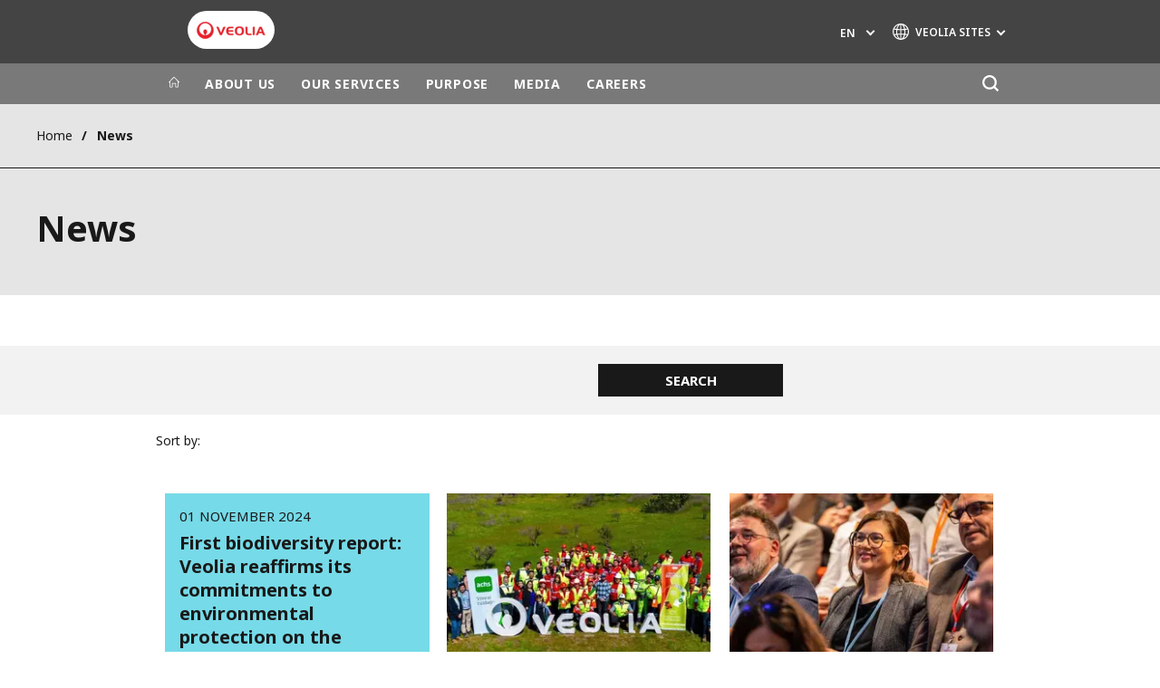

--- FILE ---
content_type: text/html; charset=UTF-8
request_url: https://www.veolia.ro/en/news
body_size: 12999
content:
<!DOCTYPE html>
<html lang="en" dir="ltr" prefix="content: http://purl.org/rss/1.0/modules/content/  dc: http://purl.org/dc/terms/  foaf: http://xmlns.com/foaf/0.1/  og: http://ogp.me/ns#  rdfs: http://www.w3.org/2000/01/rdf-schema#  schema: http://schema.org/  sioc: http://rdfs.org/sioc/ns#  sioct: http://rdfs.org/sioc/types#  skos: http://www.w3.org/2004/02/skos/core#  xsd: http://www.w3.org/2001/XMLSchema# ">
  <head>
    <meta charset="utf-8" />
<noscript><style>form.antibot * :not(.antibot-message) { display: none !important; }</style>
</noscript><link rel="canonical" href="https://www.veolia.ro/en/news" />
<link rel="shortlink" href="https://www.veolia.ro/en/node/541" />
<meta property="og:site_name" content="Veolia" />
<meta property="og:type" content="website" />
<meta property="og:url" content="https://www.veolia.ro/en/news" />
<meta property="og:title" content="News" />
<meta name="twitter:card" content="summary" />
<meta name="twitter:site" content="@Veolia" />
<meta name="twitter:title" content="News" />
<meta name="MobileOptimized" content="width" />
<meta name="HandheldFriendly" content="true" />
<meta name="viewport" content="width=device-width, initial-scale=1.0" />
<script type="text/javascript">(function(){(function(e,i,o){var n=document.createElement("link");n.rel="preconnect";n.as="script";var t=document.createElement("link");t.rel="dns-prefetch";t.as="script";var r=document.createElement("script");r.id="spcloader";r.type="text/javascript";r["async"]=true;r.charset="utf-8";window.didomiConfig=window.didomiConfig||{};window.didomiConfig.sdkPath=window.didomiConfig.sdkPath||o||"https://sdk.privacy-center.org/";const d=window.didomiConfig.sdkPath;var a=d+e+"/loader.js?target_type=notice&target="+i;if(window.didomiConfig&&window.didomiConfig.user){var c=window.didomiConfig.user;var s=c.country;var f=c.region;if(s){a=a+"&country="+s;if(f){a=a+"&region="+f}}}n.href=d;t.href=d;r.src=a;var m=document.getElementsByTagName("script")[0];m.parentNode.insertBefore(n,m);m.parentNode.insertBefore(t,m);m.parentNode.insertBefore(r,m)})("bde57b83-6753-44cf-b2df-b2b9d12c32f3","iJMjVi2H")})();</script>
<script type="text/javascript">window.didomiConfig = {cookies: { didomiTokenCookieName: 'didomi_token_4236', iabCookieName: 'euconsent-v2_4236'}};</script>

<meta http-equiv="x-dns-prefetch-control" content="on" />
<script type="application/ld+json">{
    "@context": "https://schema.org",
    "@graph": [
        {
            "datePublished": "2014-02-24T07:03:58+0000",
            "dateModified": "2024-08-19T14:40:36+0100"
        }
    ]
}</script>
<link rel="alternate" type="application/rss+xml" title="Subscribe to Press releases" href="https://www.veolia.ro/en/rss-press-releases" />
<link rel="alternate" type="application/rss+xml" title="Subscribe to Publications" href="https://www.veolia.ro/en/rss-publications" />
<link rel="alternate" type="application/rss+xml" title="Subscribe to Site updates" href="https://www.veolia.ro/en/rss-site-updates" />
<link rel="stylesheet" href="https://fonts.googleapis.com/css2?family=Noto+Sans:ital,wght@0,100..900;1,100..900&amp;display=swap" />
<link rel="icon" href="/themes/custom/veo_site/src/assets/icons/favicon.ico" type="image/vnd.microsoft.icon" />
<link rel="alternate" hreflang="ro" href="https://www.veolia.ro/ro/stiri" />
<link rel="alternate" hreflang="en" href="https://www.veolia.ro/en/news" />
<link rel="dns-prefetch" href="https://sdk.privacy-center.org" />
<link rel="dns-prefetch" href="https://www.googletagmanager.com" />
<link rel="dns-prefetch" href="https://fonts.googleapis.com" />
<link rel="dns-prefetch" href="https://fonts.gstatic.com" />
<link rel="preconnect" href="https://fonts.googleapis.com" />
<link rel="preconnect" href="https://fonts.gstatic.com" />
<link rel="alternate" hreflang="x-default" href="https://www.veolia.ro/en" />
<link rel="shortcut icon" href="/favicon.ico" type="image/vnd.microsoft.icon" />
<script>window.veo_theme_path = "/themes/custom/veo_site/build";</script>

    <title>News | Veolia</title>
    <link rel="stylesheet" media="all" href="/sites/g/files/dvc4236/files/css/css_RqGFXlPvah7vYtZkfuRTDw0uKUVn0AvhajlgIvKrqS8.css?delta=0&amp;language=en&amp;theme=veo_site&amp;include=eJxljl0OwyAMgy-EQNqFULp4JRoURIBut1-7durDXmz5y4-MV4uyPB3XXihaHNEUqjRXKkF_k4vYvpQ-RdEANprvQtEnsJDfT9X9I9sCEoy-tSG5iRRmIHuVBsdQmRc_bhcKIEY9UdyelEjtkWvyLJyTuMP8EEY2Q7Cq-6pNmXuEWTHt6-50uxWJef4AmU5cDg" />
<link rel="stylesheet" media="all" href="/sites/g/files/dvc4236/files/css/css_WjjFUbdBakPj6vTBr7mqnWdtflhJ2cfsSXMMGZS1gy0.css?delta=1&amp;language=en&amp;theme=veo_site&amp;include=eJxljl0OwyAMgy-EQNqFULp4JRoURIBut1-7durDXmz5y4-MV4uyPB3XXihaHNEUqjRXKkF_k4vYvpQ-RdEANprvQtEnsJDfT9X9I9sCEoy-tSG5iRRmIHuVBsdQmRc_bhcKIEY9UdyelEjtkWvyLJyTuMP8EEY2Q7Cq-6pNmXuEWTHt6-50uxWJef4AmU5cDg" />
<link rel="stylesheet" media="all" href="/themes/custom/veo_site/build/assets/styles/design_v2.css?t93tyz" />
<link rel="stylesheet" media="all" href="/themes/custom/veo_site/build/assets/styles/v2.css?t93tyz" />
<link rel="stylesheet" media="all" href="/sites/g/files/dvc4236/files/css/css_CIB_mQJZEqvx7MZ9a-zRJBLooGvhZEWHRu9nrzaDd8E.css?delta=4&amp;language=en&amp;theme=veo_site&amp;include=eJxljl0OwyAMgy-EQNqFULp4JRoURIBut1-7durDXmz5y4-MV4uyPB3XXihaHNEUqjRXKkF_k4vYvpQ-RdEANprvQtEnsJDfT9X9I9sCEoy-tSG5iRRmIHuVBsdQmRc_bhcKIEY9UdyelEjtkWvyLJyTuMP8EEY2Q7Cq-6pNmXuEWTHt6-50uxWJef4AmU5cDg" />

    <script type="application/json" data-drupal-selector="drupal-settings-json">{"path":{"baseUrl":"\/","pathPrefix":"en\/","currentPath":"node\/541","currentPathIsAdmin":false,"isFront":false,"currentLanguage":"en"},"pluralDelimiter":"\u0003","suppressDeprecationErrors":true,"gtag":{"tagId":"","consentMode":false,"otherIds":[],"events":[],"additionalConfigInfo":[]},"ajaxPageState":{"libraries":"[base64]","theme":"veo_site","theme_token":null},"ajaxTrustedUrl":{"\/en\/news":true,"\/en\/search":true},"gtm":{"tagId":null,"settings":{"data_layer":"dataLayer","include_environment":false},"tagIds":["GTM-P7RKNXZ"]},"veolia_platform_didomi":{"menu_title":"Manage my cookies","menu_position":"0","videoPlaceholderImg":"","videoConsentTextYouTube":"By playing this video, you load content from YouTube, a service of Google LLC. For information on how Google may use your data see the \u003Ca target=\u0022_google\u0022 href=\u0022https:\/\/privacy.google.com\/businesses\/compliance#gdpr\u0022\u003EGoogle privacy policy\u003C\/a\u003E.","videoConsentTextVimeo":"By playing this video, you load content from Vimeo. For information on how Vimeo may use your data see the \u003Ca target=\u0022_vimeo\u0022 href=\u0022https:\/\/vimeo.com\/privacy\u0022\u003EVimeo privacy policy\u003C\/a\u003E.","videoConsentTextQq":"By playing this video, you load content from Tencent Video, a service of Shenzhen Tencent Computer Systems Co. LTD. For information on how Tencent Video may use your data see the \u003Ca target=\u0027_Tencent\u0027 href=\u0027https:\/\/privacy.qq.com\/document\/priview\/3fab9c7fc1424ebda42c3ce488322c8a\u0027\u003ETencent Video privacy policy guidelines\u003C\/a\u003E.","videoConsentTextBilibili":"By playing this video, you load content from Bilibili Video, a service of Shanghai Kuanyu Digital Technology Co., Ltd and its affiliated companies. For information on how Bilibili may use your data see the \u003Ca target=\u0027_Bilibili\u0027 href=\u0027https:\/\/www.bilibili.com\/blackboard\/privacy-pc.html?spm_id_from=888.45317.b_4d446a73314c714c31774f.1\u0027\u003EBilibili privacy policy guidelines\u003C\/a\u003E.","consentButtonLabel":"I\u0027M OK WITH THIS!","videoConsentCtaBgClr":"turquoise"},"webform":{"dialog":{"options":{"narrow":{"title":"Narrow","width":600},"normal":{"title":"Normal","width":800},"wide":{"title":"Wide","width":1000}},"entity_type":"node","entity_id":"541"}},"data":{"extlink":{"extTarget":true,"extTargetAppendNewWindowDisplay":false,"extTargetAppendNewWindowLabel":"(opens in a new window)","extTargetNoOverride":true,"extNofollow":false,"extTitleNoOverride":true,"extNoreferrer":true,"extFollowNoOverride":false,"extClass":"0","extLabel":"(link is external)","extImgClass":false,"extSubdomains":false,"extExclude":"","extInclude":"","extCssExclude":"","extCssInclude":"","extCssExplicit":"","extAlert":false,"extAlertText":"This link will take you to an external web site. We are not responsible for their content.","extHideIcons":false,"mailtoClass":"0","telClass":"0","mailtoLabel":"(link sends email)","telLabel":"","extUseFontAwesome":false,"extIconPlacement":"append","extPreventOrphan":false,"extFaLinkClasses":"fa fa-external-link","extFaMailtoClasses":"fa fa-envelope-o","extAdditionalLinkClasses":"","extAdditionalMailtoClasses":"","extAdditionalTelClasses":"","extFaTelClasses":"fa fa-phone","allowedDomains":[],"extExcludeNoreferrer":""}},"viewsAjaxHistory":{"renderPageItem":0},"viewsAjaxHistoryDefaultSort":"DESC","viewsAjaxGet":{"listing_node_news":"listing_node_news"},"views":{"ajax_path":"\/en\/views\/ajax","ajaxViews":{"views_dom_id:ba8af1e3e7c3423d77c5eba79030d1ca703cf4f42dae6f13d49cde78b7568a70":{"view_name":"listing_node_news","view_display_id":"block_1","view_args":"","view_path":"\/node\/541","view_base_path":null,"view_dom_id":"ba8af1e3e7c3423d77c5eba79030d1ca703cf4f42dae6f13d49cde78b7568a70","pager_element":0}}},"ajax":[],"user":{"uid":0,"permissionsHash":"ad69fdcf0ba49d59b257bb0e359981c971fa88c0e9714cdfa5cf367f2441e254"}}</script>
<script src="/sites/g/files/dvc4236/files/js/js_YkRqBCrMdWDnF1OQD5qBvm_B2mevNjfCzyVUmKN0K2I.js?scope=header&amp;delta=0&amp;language=en&amp;theme=veo_site&amp;include=[base64]"></script>
<script src="/modules/contrib/google_tag/js/gtag.js?t93tyz"></script>
<script src="/modules/contrib/google_tag/js/gtm.js?t93tyz"></script>
<script src="/themes/custom/veo_site/build/assets/scripts/utils/globalFunctions.js?v=10.5.6" defer></script>
<script src="/themes/custom/veo_site/build/assets/scripts/utils/invisibleSelects.js?v=10.5.6" defer></script>
<script src="/themes/custom/veo_site/build/assets/scripts/utils/iframeBox.js?v=10.5.6" defer></script>
<script src="/themes/custom/veo_site/build/assets/scripts/utils/locationsDisplayMode.js?v=10.5.6" defer></script>
<script src="/profiles/custom/veolia_platform/modules/veolia_platform_didomi/js/didomi_video.js?v=10.5.6" defer></script>

  </head>
  <body>
    <noscript><iframe src="https://www.googletagmanager.com/ns.html?id=GTM-P7RKNXZ"
                  height="0" width="0" style="display:none;visibility:hidden"></iframe></noscript>

      <div class="dialog-off-canvas-main-canvas" data-off-canvas-main-canvas>
    

<div  class="page-wrapper">
  <div class="page-wrapper__content">
          <header class="header header--sticky-logo-replace ">
                  <div class="header__top">
                          <div class="header__branding">
                
<div class="region-branding">
  <div class="region-branding__inner">
    


<div  id="block-sitebranding" data-block-plugin-id="system_branding_block" class="branding" >
      <div class="branding__logo-wrap">
      <svg class="left-part">
        <use xlink:href="/themes/custom/veo_site/build/assets/sprite-svg/sprite.svg?v=t93tyz#left-veolia"></use>
      </svg>
      <div class="branding__logo">
        <a href="/en" title="Veolia" rel="home">
          <picture class="branding__logo-img branding__logo-img--mobile">
                          <img src="/sites/g/files/dvc4236/files/styles/logo_mobile_base/public/themes/custom/veo_site/src/assets/images/logo.png.webp?itok=3xPS5Aoq" srcset="/sites/g/files/dvc4236/files/styles/logo_mobile_retina/public/themes/custom/veo_site/src/assets/images/logo.png.webp?itok=gjDqmzVM 2x" alt="Veolia" />
                      </picture>
          <picture class="branding__logo-img branding__logo-img--sticky">
            <img src="/themes/custom/veo_site/build/assets/images/temp/logo-sticky.png" alt="Veolia" />
          </picture>
        </a>
      </div>
      <svg class="right-part">
        <use xlink:href="/themes/custom/veo_site/build/assets/sprite-svg/sprite.svg?v=t93tyz#right-veolia"></use>
      </svg>
    </div>
    </div>


  </div>
</div>
              </div>
                                      <div class="header__navigation">
                


<div  class="top-header">
  <div class="top-header__navigation">
    <div  id="block-veoliasitecorelanguageblock" data-block-plugin-id="veolia_site_core_language_block" class="language-selector-block">
  
    
      

  <div class="language-selector"><button type="button" class="language-selector__button">
          en
        </button><ul  class="language-selector__list language-switcher-language-url"><li  data-drupal-language="ro" data-drupal-link-system-path="node/541" class="ro"  ><a href="/ro/stiri" class="language-link" hreflang="ro" data-drupal-link-system-path="node/541">ro</a></li><li  class="en" data-active="true" ><span  class="language-link">en</span></li></ul>
  </div>
  </div>





<div  data-block-plugin-id="veolia_site_region_switcher_block" class="container container--region-switcher-map container--width--wide region-switcher-wrapper">
  <div class="region-switcher-wrapper__button">
      <button class="region-switcher-button">
  <svg class="region-switcher-button__icon">
    <use xlink:href="/themes/custom/veo_site/build/assets/sprite-svg/sprite.svg?v=t93tyz#world-v2"></use>
  </svg>
  <span class="region-switcher-button__text region-switcher-button__text--desktop ">VEOLIA SITES</span>
  <span class="region-switcher-button__text region-switcher-button__text--mobile ">VEOLIA SITES</span>
</button>

  </div>
  <div class="region-switcher-wrapper__map">
    <button class="region-switcher-wrappe__close"></button>
      




<div class="region-switcher region-switcher--without-map">
  <div  data-block-plugin-id="veolia_site_region_switcher_block" class="container container--region-switcher-map container--width--wide">
    <div class="container__inner">
      <div class="region-switcher-list">
                  <div class="region-switcher-list__group">
            <div class="region-switcher-list__group-title">Veolia Group</div>
                          <div class="region-switcher-list__group-items">
                        <ul class="region-switcher-list__level">
            <li>
                  <a href="https://www.veolia.com/en" target="_blank" title="Veolia.com">Veolia.com</a>
        
              </li>
          <li>
                  <a href="https://www.campus.veolia.fr/" target="_blank" title="Campus">Campus</a>
        
              </li>
          <li>
                  <a href="https://www.fondation.veolia.com/en" target="_blank" title="Foundation">Foundation</a>
        
              </li>
          <li>
                  <a href="https://www.institut.veolia.org/en" target="_blank" title="Institute">Institute</a>
        
              </li>
      </ul>

              </div>
                      </div>
                  <div class="region-switcher-list__group">
            <div class="region-switcher-list__group-title">In the world</div>
                          <div class="region-switcher-list__group-items">
                        <ul class="region-switcher-list__level" data-order-language="en">
            <li data-has-children="true" data-name="Africa - Middle East">
                  <span tabindex="0">Africa - Middle East</span>
        
                          <ul class="region-switcher-list__level--2" data-order-language="en">
            <li data-name="Africa">
                  <a href="https://www.africa.veolia.com/en" target="_blank" title="Africa">Africa</a>
        
              </li>
          <li data-name="Middle East">
                  <a href="https://www.near-middle-east.veolia.com/" target="_blank" title="Middle East">Middle East</a>
        
              </li>
          <li data-name="Morocco">
                  <a href="https://www.veolia.ma/" target="_blank" title="Morocco">Morocco</a>
        
              </li>
      </ul>

              </li>
          <li data-has-children="true" data-name="Asia">
                  <span tabindex="0">Asia</span>
        
                          <ul class="region-switcher-list__level--2" data-order-language="en">
            <li data-has-children="true" data-name="Greater China">
                  <span tabindex="0">Greater China</span>
        
                          <ul class="region-switcher-list__level--3" data-order-language="en">
            <li data-name="Hong Kong SAR  Macau SAR">
                  <a href="https://www.veolia.com.hk/en" target="_blank" title="Hong Kong SAR &amp; Macau SAR">Hong Kong SAR &amp; Macau SAR</a>
        
              </li>
          <li data-name="Mainland China">
                  <a href="https://www.veolia.cn/en" target="_blank" title="Mainland China">Mainland China</a>
        
              </li>
          <li data-name="Taiwan">
                  <a href="https://www.veolia.tw/en" target="_blank" title="Taiwan">Taiwan</a>
        
              </li>
      </ul>

              </li>
          <li data-name="India">
                  <a href="https://www.veolia.in/" target="_blank" title="India">India</a>
        
              </li>
          <li data-name="Japan">
                  <a href="https://www.veolia.jp/" target="_blank" title="Japan">Japan</a>
        
              </li>
          <li data-name="Southeast Asia">
                  <a href="https://www.veolia.com.sg/" target="_blank" title="Southeast Asia">Southeast Asia</a>
        
              </li>
          <li data-name="South Korea">
                  <a href="https://www.veolia.co.kr/" target="_blank" title="South Korea">South Korea</a>
        
              </li>
      </ul>

              </li>
          <li data-name="Australia and New Zealand">
                  <a href="https://www.veolia.com/anz/" target="_blank" title="Australia and New Zealand">Australia and New Zealand</a>
        
              </li>
          <li data-has-children="true" data-name="Europe">
                  <span tabindex="0">Europe</span>
        
                          <ul class="region-switcher-list__level--2" data-order-language="en">
            <li data-name="Belgium">
                  <a href="https://www.veolia.be/" target="_blank" title="Belgium">Belgium</a>
        
              </li>
          <li data-name="Bulgaria">
                  <a href="https://www.veolia.bg/" target="_blank" title="Bulgaria">Bulgaria</a>
        
              </li>
          <li data-name="Czech Republic">
                  <a href="https://www.veolia.cz/" target="_blank" title="Czech Republic">Czech Republic</a>
        
              </li>
          <li data-name="Finland">
                  <a href="https://www.veolia.fi" target="_blank" title="Finland">Finland</a>
        
              </li>
          <li data-name="France">
                  <a href="https://www.veolia.fr/" target="_blank" title="France">France</a>
        
              </li>
          <li data-name="Germany">
                  <a href="https://www.veolia.de/" target="_blank" title="Germany">Germany</a>
        
              </li>
          <li data-name="Hungary">
                  <a href="https://www.veolia.hu/" target="_blank" title="Hungary">Hungary</a>
        
              </li>
          <li data-name="Ireland">
                  <a href="https://www.veolia.ie/" target="_blank" title="Ireland">Ireland</a>
        
              </li>
          <li data-name="Netherlands">
                  <a href="https://www.veolia.nl/" target="_blank" title="Netherlands">Netherlands</a>
        
              </li>
          <li data-name="Poland">
                  <a href="https://www.veolia.pl/" target="_blank" title="Poland">Poland</a>
        
              </li>
          <li data-name="Portugal">
                  <a href="https://www.veolia.pt/" target="_blank" title="Portugal">Portugal</a>
        
              </li>
          <li data-name="Romania">
                  <a href="https://www.veolia.ro/" title="Romania">Romania</a>
        
              </li>
          <li data-name="Slovakia">
                  <a href="https://www.veolia.sk/" target="_blank" title="Slovakia">Slovakia</a>
        
              </li>
          <li data-name="Spain">
                  <a href="https://www.veolia.es/" target="_blank" title="Spain">Spain</a>
        
              </li>
          <li data-name="Ukraine">
                  <a href="https://www.veolia.ua/" target="_blank" title="Ukraine">Ukraine</a>
        
              </li>
          <li data-name="United Kingdom">
                  <a href="https://www.veolia.co.uk/" target="_blank" title="United Kingdom">United Kingdom</a>
        
              </li>
      </ul>

              </li>
          <li data-has-children="true" data-name="Latin America">
                  <span tabindex="0">Latin America</span>
        
                          <ul class="region-switcher-list__level--2" data-order-language="en">
            <li data-name="Argentina">
                  <a href="https://www.latinoamerica.veolia.com/es" target="_blank" title="Argentina">Argentina</a>
        
              </li>
          <li data-name="Brazil">
                  <a href="https://www.latinoamerica.veolia.com/pt" target="_blank" title="Brazil">Brazil</a>
        
              </li>
          <li data-name="Chile">
                  <a href="https://www.latinoamerica.veolia.com/es" target="_blank" title="Chile">Chile</a>
        
              </li>
          <li data-name="Colombia">
                  <a href="https://www.latinoamerica.veolia.com/es" target="_blank" title="Colombia">Colombia</a>
        
              </li>
          <li data-name="Ecuador">
                  <a href="https://www.latinoamerica.veolia.com/es" target="_blank" title="Ecuador">Ecuador</a>
        
              </li>
          <li data-name="Mexico">
                  <a href="https://www.latinoamerica.veolia.com/es" target="_blank" title="Mexico">Mexico</a>
        
              </li>
          <li data-name="Peru">
                  <a href="https://www.latinoamerica.veolia.com/es" target="_blank" title="Peru">Peru</a>
        
              </li>
      </ul>

              </li>
          <li data-has-children="true" data-name="North America">
                  <span tabindex="0">North America</span>
        
                          <ul class="region-switcher-list__level--2" data-order-language="en">
            <li data-name="Canada">
                  <a href="https://www.veolia.ca" target="_blank" title="Canada">Canada</a>
        
              </li>
          <li data-name="United States">
                  <a href="https://www.veolianorthamerica.com/en" target="_blank" title="United States">United States</a>
        
              </li>
      </ul>

              </li>
      </ul>

              </div>
                      </div>
                  <div class="region-switcher-list__group">
            <div class="region-switcher-list__group-title">Specialty Brands</div>
                          <div class="region-switcher-list__group-items">
                        <ul class="region-switcher-list__level">
            <li>
                  <a href="https://airquality.veolia.com" target="_blank" title="Air Quality">Air Quality</a>
        
              </li>
          <li>
                  <a href="https://www.engineering-consulting.veolia.com/en" target="_blank" title="Engineering &amp; Consulting">Engineering &amp; Consulting</a>
        
              </li>
          <li>
                  <a href="https://www.hazardouswasteeurope.veolia.com/en" target="_blank" title="Hazardous Waste Europe">Hazardous Waste Europe</a>
        
              </li>
          <li>
                  <a href="https://www.industries.veolia.com/en" target="_blank" title="Industries Global Solutions">Industries Global Solutions</a>
        
              </li>
          <li>
                  <a href="http://www.nuclearsolutions.veolia.com/en" target="_blank" title="Nuclear Solutions">Nuclear Solutions</a>
        
              </li>
          <li>
                  <a href="https://ofis.veolia.com/en" target="_blank" title="OFIS">OFIS</a>
        
              </li>
          <li>
                  <a href="https://www.sede.veolia.be/fr" target="_blank" title="SEDE BENELUX">SEDE BENELUX</a>
        
              </li>
          <li>
                  <a href="https://www.agriculture.veolia.fr/fr" target="_blank" title="Veolia Agriculture">Veolia Agriculture</a>
        
              </li>
          <li>
                  <a href="https://www.veoliawatertechnologies.com/" target="_blank" title="Water Technologies">Water Technologies</a>
        
              </li>
      </ul>

              </div>
                      </div>
              </div>
    </div>
  </div>

  </div>

  </div>
</div>
  </div>
  <div class="top-header__hamburger">
    <div class="top-header__hamburger-box">
      <div class="top-header__hamburger-line"></div>
    </div>
  </div>
</div>


              </div>
                      </div>
        
                  <div class="header__menu">
            


<nav  class="main-menu-wrap">
  <div class="main-menu-wrap__content">
    <div class="main-menu-wrap__menu">
      
<div id="block-mainnavigation" data-block-plugin-id="system_menu_block:main">
  
  
  


<div class="main-menu ">
    
  
            <ul data-region="header" block="mainnavigation">
                  <li>
            <a class="main-menu__home-link" href="https://www.veolia.ro/en" title="Home">
              <svg class="main-menu__icon">
                <use xlink:href="/themes/custom/veo_site/build/assets/sprite-svg/sprite.svg?v=t93tyz#icon-home"></use>
              </svg>
                              <img class="main-menu__icon main-menu__icon--sticky" src="/themes/custom/veo_site/build/assets/images/temp/logo-sticky.png" />
                          </a>
          </li>
                                          <li  data-menu-children=true>
        <span title="ABOUT US">ABOUT US</span>
                    
        
            <ul class="sub-menu sub-menu--lvl--2">
        <li class="sub-menu__title">ABOUT US</li>
                                  <li  >
        <a href="/en/about-us/veolia-group" title="Veolia Group" data-drupal-link-system-path="node/686">Veolia Group</a>
              </li>
                              <li  data-menu-children=true>
        <span title="Veolia Romania">Veolia Romania</span>
                    
        
            <ul class="sub-menu sub-menu--lvl--3">
        <li class="sub-menu__title">Veolia Romania</li>
                                  <li  >
        <a href="/en/about-us/veolia-romania/history-and-key-figures" title="History and achievements" data-drupal-link-system-path="node/741">History and achievements</a>
              </li>
                              <li  >
        <a href="/en/about-us/veolia-romania/top-management" title="Top management team" data-drupal-link-system-path="node/701">Top management team</a>
              </li>
                              <li  >
        <a href="/en/about-us/veolia-romania/ethics-and-values" title="Ethics and values" data-drupal-link-system-path="node/706">Ethics and values</a>
              </li>
                              <li  >
        <a href="/en/supplier-relationship" title="Suppliers’ relationship" data-drupal-link-system-path="node/1571">Suppliers’ relationship</a>
              </li>
                              <li  >
        <a href="/en/about-us/veolia-romania/compliance-and-vigilance" title="Compliance and vigilance" data-drupal-link-system-path="node/711">Compliance and vigilance</a>
              </li>
            </ul>
  

              </li>
                              <li  >
        <a href="/en/about-us/preserve-and-renew-natural-resources" title="Preserve and renew natural resources" data-drupal-link-system-path="node/716">Preserve and renew natural resources</a>
              </li>
            </ul>
  

              </li>
                              <li  data-menu-children=true>
        <span title="OUR SERVICES">OUR SERVICES</span>
                    
        
            <ul class="sub-menu sub-menu--lvl--2">
        <li class="sub-menu__title">OUR SERVICES</li>
                                  <li  data-menu-children=true>
        <span title="Water and Sewerage">Water and Sewerage</span>
                    
        
            <ul class="sub-menu sub-menu--lvl--3">
        <li class="sub-menu__title">Water and Sewerage</li>
                                  <li  data-menu-children=true>
        <a href="/en/our-services/water-and-sewerage/municipal-services" title="Municipal services" data-drupal-link-system-path="node/696">Municipal services</a>
                    
        
            <ul class="sub-menu sub-menu--lvl--4">
        <li class="sub-menu__title">Municipal services</li>
                                  <li  >
        <a href="/en/our-services/water-and-sewerage/municipal-services/apa-nova-bucuresti" title="Apa Nova București" data-drupal-link-system-path="node/726">Apa Nova București</a>
              </li>
                              <li  >
        <a href="/en/our-services/water-and-sewerage/municipal-services/apa-nova-ploiesti" title="Apa Nova Ploiești" data-drupal-link-system-path="node/731">Apa Nova Ploiești</a>
              </li>
                              <li  >
        <a href="https://www.vrsi.veolia.ro/" title="Veolia România Soluții Integrate">Veolia România Soluții Integrate</a>
              </li>
            </ul>
  

              </li>
                              <li  data-menu-children=true>
        <span title="Industrial services">Industrial services</span>
                    
        
            <ul class="sub-menu sub-menu--lvl--4">
        <li class="sub-menu__title">Industrial services</li>
                                  <li  >
        <a href="/en/our-services/water-and-sewerage/industrial-services/we-act-sustainably" title="We act sustainably" data-drupal-link-system-path="node/796">We act sustainably</a>
              </li>
                              <li  >
        <a href="/en/our-services/water-and-sewerage/industrial-services/case-studies" title="Case studies" data-drupal-link-system-path="node/746">Case studies</a>
              </li>
            </ul>
  

              </li>
                              <li  >
        <a href="/en/our-services/water-and-sewerage/certifications-and-accreditations-water-supply-and-sewerage" title="Certificates and licenses" data-drupal-link-system-path="node/751">Certificates and licenses</a>
              </li>
            </ul>
  

              </li>
                              <li  data-menu-children=true>
        <span title="Energy">Energy</span>
                    
        
            <ul class="sub-menu sub-menu--lvl--3">
        <li class="sub-menu__title">Energy</li>
                                  <li  data-menu-children=true>
        <a href="/en/our-services/energy/municipal-services" title="Municipal services" data-drupal-link-system-path="node/756">Municipal services</a>
                    
        
            <ul class="sub-menu sub-menu--lvl--4">
        <li class="sub-menu__title">Municipal services</li>
                                  <li  >
        <a href="https://www.vrsi.veolia.ro/" title="Veolia România Soluții Integrate">Veolia România Soluții Integrate</a>
              </li>
            </ul>
  

              </li>
                              <li  data-menu-children=true>
        <a href="/en/our-services/energy/industrial-services" title="Industrial services" data-drupal-link-system-path="node/776">Industrial services</a>
                    
        
            <ul class="sub-menu sub-menu--lvl--4">
        <li class="sub-menu__title">Industrial services</li>
                                  <li  >
        <a href="/en/our-services/energy/industrial-services/power-management" title="Power Management" data-drupal-link-system-path="node/936">Power Management</a>
              </li>
                              <li  >
        <a href="/en/our-services/energy-management/industrial-services/national-nuclear-power-company-nuclear-power" title="National Nuclear Electrical Company Cernavodă" data-drupal-link-system-path="node/781">National Nuclear Electrical Company Cernavodă</a>
              </li>
            </ul>
  

              </li>
                              <li  >
        <a href="/en/our-services/energy/residential-solutions" title="Residential solutions" data-drupal-link-system-path="node/1366">Residential solutions</a>
              </li>
            </ul>
  

              </li>
                              <li  data-menu-children=true>
        <span title="Irrigations">Irrigations</span>
                    
        
            <ul class="sub-menu sub-menu--lvl--3">
        <li class="sub-menu__title">Irrigations</li>
                                  <li  >
        <a href="/en/our-services/irrigations/irrigation-solutions" title="Irrigation Solutions" data-drupal-link-system-path="node/1461">Irrigation Solutions</a>
              </li>
            </ul>
  

              </li>
                              <li  data-menu-children=true>
        <span title="Other services">Other services</span>
                    
        
            <ul class="sub-menu sub-menu--lvl--3">
        <li class="sub-menu__title">Other services</li>
                                  <li  >
        <a href="/en/our-services/other-activities/acvatot" title="Acvatot" data-drupal-link-system-path="node/791">Acvatot</a>
              </li>
                              <li  >
        <a href="/en/our-services/other-services/smart-solutions-hubgrade" title="Smart Solutions" data-drupal-link-system-path="node/941">Smart Solutions</a>
              </li>
            </ul>
  

              </li>
            </ul>
  

              </li>
                              <li  data-menu-children=true>
        <span title="PURPOSE">PURPOSE</span>
                    
        
            <ul class="sub-menu sub-menu--lvl--2">
        <li class="sub-menu__title">PURPOSE</li>
                                  <li  >
        <a href="/en/purpose/eco-transform" title="Ecological transformation" data-drupal-link-system-path="node/801">Ecological transformation</a>
              </li>
                              <li  data-menu-children=true>
        <a href="/en/purpose/veolia-purpose" title="Veolia Purpose" data-drupal-link-system-path="node/806">Veolia Purpose</a>
                    
        
            <ul class="sub-menu sub-menu--lvl--3">
        <li class="sub-menu__title">Veolia Purpose</li>
                                  <li  >
        <a href="/en/purpose/veolia-purpose/our-purpose-shared-progress-approach-and-our-stakeholders" title="Short version" data-drupal-link-system-path="node/1201">Short version</a>
              </li>
            </ul>
  

              </li>
                              <li  >
        <a href="/en/purpose/resourcers-profile" title="Resourcers profile" data-drupal-link-system-path="node/1391">Resourcers profile</a>
              </li>
                              <li  >
        <a href="/en/veolia-purpose/our-multifaceted-performance" title="Multifaceted performance" data-drupal-link-system-path="node/811">Multifaceted performance</a>
              </li>
                              <li  >
        <a href="/en/purpose/living-circular" title="Circular economy" data-drupal-link-system-path="node/946">Circular economy</a>
              </li>
                              <li  >
        <a href="/en/purpose/impact-awards" title="Impact Awards" data-drupal-link-system-path="node/821">Impact Awards</a>
              </li>
                              <li  data-menu-children=true>
        <span title="Corporate social responsibility">Corporate social responsibility</span>
                    
        
            <ul class="sub-menu sub-menu--lvl--3">
        <li class="sub-menu__title">Corporate social responsibility</li>
                                  <li  >
        <a href="/en/veolia-purpose/social-responsability/veolias-commitment" title="Our commitment" data-drupal-link-system-path="node/826">Our commitment</a>
              </li>
                              <li  >
        <a href="/en/purpose/corporate-social-responsibility/environmental-protection-case-studies" title="Protecting the environment" data-drupal-link-system-path="node/831">Protecting the environment</a>
              </li>
            </ul>
  

              </li>
            </ul>
  

              </li>
                              <li  data-menu-children=true>
        <span title="MEDIA">MEDIA</span>
                    
        
            <ul class="sub-menu sub-menu--lvl--2">
        <li class="sub-menu__title">MEDIA</li>
                                  <li  >
        <a href="/en/media/press-releases" title="Press releases" data-drupal-link-system-path="node/851">Press releases</a>
              </li>
                              <li  >
        <a href="/en/media/articles" title="Articles" data-drupal-link-system-path="node/996">Articles</a>
              </li>
                              <li  >
        <a href="/en/media/publications" title="Publications" data-drupal-link-system-path="node/861">Publications</a>
              </li>
                              <li  >
        <a href="/en/node/866" title="Photo gallery" data-drupal-link-system-path="node/866">Photo gallery</a>
              </li>
            </ul>
  

              </li>
                              <li  data-menu-children=true>
        <span title="CAREERS">CAREERS</span>
                    
        
            <ul class="sub-menu sub-menu--lvl--2">
        <li class="sub-menu__title">CAREERS</li>
                                  <li  >
        <a href="/en/careers/why-join-veolia" title="Why join Veolia?" data-drupal-link-system-path="node/876">Why join Veolia?</a>
              </li>
            </ul>
  

              </li>
              <div class="main-menu__long-section">
        <div class="main-menu__collapse-button"></div>
        <div class="main-menu__long-section-items"></div>
      </div>
        </ul>
  

</div>


</div>




<div  class="views-exposed-form top-search top-search--variant--default" data-drupal-selector="views-exposed-form-search-page-1" id="block-search-page-1-exposedform" data-block-plugin-id="views_exposed_filter_block:search-page_1">
  <button class="top-search-button" aria-label="Search">
  <svg class="top-search-button__icon">
    <use xlink:href="/themes/custom/veo_site/build/assets/sprite-svg/sprite.svg?v=t93tyz#search"></use>
  </svg>
</button>
  <div class="top-search-popup">
    <form  block="search_page_1_exposedform" action="/en/search" method="get" id="views-exposed-form-search-page-1" accept-charset="UTF-8">
  



<div  class="js-form-item form-item js-form-type-textfield form-item-textfield form-item-keywords js-form-item-keywords form-no-label">
  
  <div class="ui-front">

    
    
    

  <input  placeholder="Search here" data-drupal-selector="edit-keywords" type="text" id="edit-keywords" name="keywords" value="" size="30" maxlength="128" class="form-text" />



    
    
    
    
  </div>

  
</div>
<div data-drupal-selector="edit-actions" class="form-actions js-form-wrapper form-wrapper" id="edit-actions--2">
        


  <div class="webform-submit-wrapper">
    <input  data-drupal-selector="edit-submit-search" type="submit" id="edit-submit-search" value="ok" class="button js-form-submit form-submit button--fill--default" />
  </div>


</div>


</form>

  </div>
</div>

    </div>
  </div>
  <div class="main-menu-wrap__background"></div>
</nav>

          </div>
        
                  <div class="header__mobile-menu">
            <div class="header__mobile-menu-main"></div>
            <div class="header__mobile-menu-additional"></div>
          </div>
              </header>
    
    <div class="content content--inner-page full-height">
      <div class="content__inner">
                              <div  class="breadcrumb--theme--veo- container container--width--standard region-breadcrumb">
  <div class="container__inner">
    <div class="fbc fbc--row fbc--align--center fbc--justify--between fbc--justify--start--m fbc--nowrap">


<div id="block-breadcrumbs" data-block-plugin-id="system_breadcrumb_block">
  
  
  
      
    <div  class="container v2 container--breadcrumbs container--space-inner--v-s container--width--standard" >
    <div class="container__inner">
      <div class="breadcrumbs breadcrumbs__default">
        <ul class="breadcrumbs__list">
                      <li class="breadcrumbs__item">
              <div class="breadcrumbs__list-button">
                                  <a class="breadcrumbs__link" href="/en" title="Home">
                    Home
                  </a>
                              </div>
            </li>
                      <li class="breadcrumbs__item">
              <div class="breadcrumbs__list-button">
                                  <a class="breadcrumbs__link" href="#" title="News">
                    News
                  </a>
                              </div>
            </li>
                  </ul>
      </div>
    </div>
  </div>

  </div>
</div>
  </div>
</div>

                                  <div>
    


<div id="block-herobanner" data-block-plugin-id="veolia_site_hero_banner_block">
  
  
  
        


<div  block="herobanner" id="veolia-site-hero-banner-node" class="hero-banner hero-banner--corporate hero-banner--theme--veo-black-10">
  <div class="hero-banner__wrapper--corporate">
    <div class="container--corporate container--width--standard container--hero-banner--corporate hero-banner__container">
      <div class="container__inner">

        <div class="hero-banner__text-inner--corporate">

          <h1 class="hero-banner__title-c">News</h1>

          
                  </div>
      </div>
    </div>

      </div>
</div>

  </div>

  </div>

                  
                    <div>
    <div data-drupal-messages-fallback class="hidden"></div>

<article about="/en/news" class="readspeaker-content">
  
  
  <div>
    
      <div>
              <div>  <div class="paragraph paragraph--type--listing paragraph--view-mode--default">
          
            <div><div class="views-element-container">







<div  class="listing--listing-node-news js-view-dom-id-ba8af1e3e7c3423d77c5eba79030d1ca703cf4f42dae6f13d49cde78b7568a70 listing">
  
    

      <div class="container container--filter container--form--views-exposed-form container--width--standard container--space-inner--v-m rs_skip  theme--background-color--veo-gray">
      <div class="container__inner">
          

<form  class="views-exposed-form form--views-exposed-form filter" data-drupal-selector="views-exposed-form-listing-node-news-block-1" action="/en/news" method="get" id="views-exposed-form-listing-node-news-block-1" accept-charset="UTF-8" target="_self">
  <div class="form-grid form-grid--align--bottom">
                                                                                                                                                                                                                                                                                                                      <div class="form-col-3 form-col-12-m">
            



<div  class="js-form-item form-item js-form-type-select form-item-select form-item-year_created js-form-item-year_created">
      
  
  <div class="ui-front">

    
    
    





<span class="rs_preserve"><select  data-drupal-selector="edit-year-created" id="edit-year-created" name="year_created" class="form-select select"><option value="All" selected="selected" >Year of publication</option><option value="2024" >2024</option><option value="2023" >2023</option><option value="2022" >2022</option><option value="2021" >2021</option></select></span>
    
    
    
    
  </div>

  
</div>

          </div>
                                          <div class="form-col-3 form-col-12-m">
            



<div  class="js-form-item form-item js-form-type-select form-item-select form-item-month_created js-form-item-month_created">
      
  
  <div class="ui-front">

    
    
    





<span class="rs_preserve"><select  data-drupal-selector="edit-month-created" id="edit-month-created" name="month_created" class="form-select select"><option value="All" selected="selected" >Month of publication</option><option value="1" >January</option><option value="2" >February</option><option value="3" >March</option><option value="4" >April</option><option value="5" >May</option><option value="6" >June</option><option value="7" >July</option><option value="8" >August</option><option value="9" >September</option><option value="10" >October</option><option value="11" >November</option><option value="12" >December</option></select></span>
    
    
    
    
  </div>

  
</div>

          </div>
                                          



<div  class="js-form-item form-item js-form-type-select form-item-select form-item-sort_by js-form-item-sort_by">
      
  
  <div class="ui-front">

    
    
    





<span class="rs_preserve"><select  class="visually-hidden select2-ignore form-select select" data-drupal-selector="edit-sort-by" id="edit-sort-by" name="sort_by"><option value="created" selected="selected" >Authored on</option></select></span>
    
    
    
    
  </div>

  
</div>

                                          



<div  class="js-form-item form-item js-form-type-select form-item-select form-item-sort_order js-form-item-sort_order">
      
  
  <div class="ui-front">

    
    
    





<span class="rs_preserve"><select  class="visually-hidden select2-ignore form-select select" data-drupal-selector="edit-sort-order" id="edit-sort-order" name="sort_order"><option value="ASC" >Asc</option><option value="DESC" selected="selected" >Desc</option></select></span>
    
    
    
    
  </div>

  
</div>

                                          
                                          
                                          
                                          <div class="form-col-3 form-col-12-m">
            <div data-drupal-selector="edit-actions" class="form-actions js-form-wrapper form-wrapper" id="edit-actions">
        


  <div class="webform-submit-wrapper">
    <input  data-drupal-selector="edit-submit-listing-node-news" type="submit" id="edit-submit-listing-node-news" value="Search" class="button js-form-submit form-submit button--fill--default" />
  </div>


</div>

          </div>
                                          
                                                    </div>
</form>

      </div>
    </div>
  
  
      <div class="container container--width--standard container--space-outer--v-s container--listings rs_skip ">
      <div class="container__inner">
        <div class="fbc fbc--row fbc--align--center fbc--justify--between fbc--justify--end--m">
                              <div class="listing-sorting">
            



<div  class="js-form-item form-item js-form-type-select form-item-select form-item-sort_order_fake js-form-item-sort_order_fake">
        <label  for="edit-sort-order-fake--7">Sort by:</label>

  
  <div class="ui-front">

    
    
    





<span class="rs_preserve"><select  id="edit-sort-order-fake--7" name="sort_order_fake" class="form-select select"><option value="DESC" >Reverse</option><option value="ASC" >Chronological</option></select></span>
    
    
    
    
  </div>

  
</div>

          </div>
                  </div>
      </div>
    </div>
  
      <div class="container container--width--standard container--space-outer--v-m container--listing-wrapper">
      <div class="container__inner">
        <div class="listing-wrapper">
          <div data-drupal-views-infinite-scroll-content-wrapper class="views-infinite-scroll-content-wrapper clearfix">




<div class="press-releases-listing__item-sizer press-releases-listing__item--width-third"></div>
          <div class="press-releases-listing__item  press-releases-listing__item--width-third">
          <div class="views-field views-field-rendered-entity"><span class="field-content">


  

<div  about="/en/news/first-biodiversity-report-veolia-reaffirms-its-commitments-environmental-protection-occasion" class="content-push content-push-v2 content-push--theme--veo-pale-turquoise container container--content-push container--media-entity readspeaker-content content-push--mobile-version">
  <div class="container__inner">
    <div class="content-push__wrap">
            <div class="content-push__content">
        <div class="content-push__bottom">
          <div class="content-push__bottom">
            <div>
                                  <div class="datetime">
  <time datetime="2024-11-01T07:56:03+00:00">01 November 2024</time>
  </div>
  
                            
                            <div class="content-push__title">
                  <a href="/en/news/first-biodiversity-report-veolia-reaffirms-its-commitments-environmental-protection-occasion" title="First biodiversity report: Veolia reaffirms its commitments to environmental protection on the occasion of the COP16 biodiversity conference">First biodiversity report: Veolia reaffirms its commitments to environmental protection on the occasion of the COP16 biodiversity conference</a>

              </div>
                          </div>
            <div>
                          </div>
            <div class="content-push__context-svg-icon-container content-push__context-svg-icon-container--left-part">
              <svg class="content-push__context-svg-icon">
                <use xlink:href="/themes/custom/veo_site/build/assets/sprite-svg/sprite.svg?v=t93tyz#low-tech-down-arrow"></use>
              </svg>
            </div>
          </div>
        </div>
      </div>
    </div>
  </div>
  <div class="content-push__cta-link">
            <a href="/en/news/first-biodiversity-report-veolia-reaffirms-its-commitments-environmental-protection-occasion" title="Read more">Read more</a>

      </div>
</div>
</span></div>
      </div>
            <div class="press-releases-listing__item  press-releases-listing__item--width-third">
          <div class="views-field views-field-rendered-entity"><span class="field-content">

  
  

<div  about="/en/news/estelle-brachlianoff-workplace-health-and-safety-are-non-negotiable" class="content-push content-push-v2 content-push--theme--veo-pale-turquoise container container--content-push container--media-entity readspeaker-content content-push--mobile-version">
  <div class="container__inner">
    <div class="content-push__wrap">
              <div class="content-push__image">
                    <a href="/en/news/estelle-brachlianoff-workplace-health-and-safety-are-non-negotiable" title="Estelle Brachlianoff: “Workplace health and safety are non-negotiable.”">
        


<div class="container container--media-entity container--media-image rs_preserve  container--width--full  ">
  <div class="container__inner">
    <figure class="media-image">
            <picture class="media-image__picture">
                        
        <img loading="lazy" src="/sites/g/files/dvc4236/files/styles/content_push_teaser/public/image/2024/09/collaborateurs-veolia-hp-1084x610%20%281%29.jpg.webp?itok=GNuN_DQp" width="300" height="230" alt="" typeof="foaf:Image" />



  
      </picture>
                </figure>
  </div>
</div>

      </a>
      
        </div>
            <div class="content-push__content">
        <div class="content-push__bottom">
          <div class="content-push__bottom">
            <div>
                                  <div class="datetime">
  <time datetime="2024-09-30T12:21:45+01:00">30 September 2024</time>
  </div>
  
                            
                            <div class="content-push__title">
                  <a href="/en/news/estelle-brachlianoff-workplace-health-and-safety-are-non-negotiable" title="Estelle Brachlianoff: “Workplace health and safety are non-negotiable.”">Estelle Brachlianoff: “Workplace health and safety are non-negotiable.”</a>

              </div>
                          </div>
            <div>
                          </div>
            <div class="content-push__context-svg-icon-container content-push__context-svg-icon-container--left-part">
              <svg class="content-push__context-svg-icon">
                <use xlink:href="/themes/custom/veo_site/build/assets/sprite-svg/sprite.svg?v=t93tyz#low-tech-down-arrow"></use>
              </svg>
            </div>
          </div>
        </div>
      </div>
    </div>
  </div>
  <div class="content-push__cta-link">
            <a href="/en/news/estelle-brachlianoff-workplace-health-and-safety-are-non-negotiable" title="Read more">Read more</a>

      </div>
</div>
</span></div>
      </div>
            <div class="press-releases-listing__item  press-releases-listing__item--width-third">
          <div class="views-field views-field-rendered-entity"><span class="field-content">

  
  

<div  about="/en/news/veolia-betting-cooperation-doubling-its-1-groups" class="content-push content-push-v2 content-push--theme--veo-pale-turquoise container container--content-push container--media-entity readspeaker-content content-push--mobile-version">
  <div class="container__inner">
    <div class="content-push__wrap">
              <div class="content-push__image">
                    <a href="/en/news/veolia-betting-cooperation-doubling-its-1-groups" title="Veolia is betting on cooperation by doubling its “+1” groups">
        


<div class="container container--media-entity container--media-image rs_preserve  container--width--full  ">
  <div class="container__inner">
    <figure class="media-image">
            <picture class="media-image__picture">
                        
        <img loading="lazy" src="/sites/g/files/dvc4236/files/styles/content_push_teaser/public/image/2024/07/veolia-terra-academia-1084x610_1.jpg.webp?itok=_3lEDXCV" width="300" height="230" alt="" typeof="foaf:Image" />



  
      </picture>
                </figure>
  </div>
</div>

      </a>
      
        </div>
            <div class="content-push__content">
        <div class="content-push__bottom">
          <div class="content-push__bottom">
            <div>
                                  <div class="datetime">
  <time datetime="2024-06-20T08:41:13+01:00">20 June 2024</time>
  </div>
  
                            
                            <div class="content-push__title">
                  <a href="/en/news/veolia-betting-cooperation-doubling-its-1-groups" title="Veolia is betting on cooperation by doubling its “+1” groups">Veolia is betting on cooperation by doubling its “+1” groups</a>

              </div>
                          </div>
            <div>
                          </div>
            <div class="content-push__context-svg-icon-container content-push__context-svg-icon-container--left-part">
              <svg class="content-push__context-svg-icon">
                <use xlink:href="/themes/custom/veo_site/build/assets/sprite-svg/sprite.svg?v=t93tyz#low-tech-down-arrow"></use>
              </svg>
            </div>
          </div>
        </div>
      </div>
    </div>
  </div>
  <div class="content-push__cta-link">
            <a href="/en/news/veolia-betting-cooperation-doubling-its-1-groups" title="Read more">Read more</a>

      </div>
</div>
</span></div>
      </div>
            <div class="press-releases-listing__item  press-releases-listing__item--width-third">
          <div class="views-field views-field-rendered-entity"><span class="field-content">


  

<div  about="/en/news/world-environment-day-veolia-launches-team66-initiative-and-calls-concrete-action" class="content-push content-push-v2 content-push--theme--veo-pale-turquoise container container--content-push container--media-entity readspeaker-content content-push--mobile-version">
  <div class="container__inner">
    <div class="content-push__wrap">
            <div class="content-push__content">
        <div class="content-push__bottom">
          <div class="content-push__bottom">
            <div>
                                  <div class="datetime">
  <time datetime="2024-06-05T07:54:37+01:00">05 June 2024</time>
  </div>
  
                            
                              <div class="content-push__subtitle">
                  news
                </div>
                            <div class="content-push__title">
                  <a href="/en/news/world-environment-day-veolia-launches-team66-initiative-and-calls-concrete-action" title="World Environment Day: Veolia Launches &quot;#Team66&quot; Initiative and Calls for Concrete Action!">World Environment Day: Veolia Launches &quot;#Team66&quot; Initiative and Calls for Concrete Action!</a>

              </div>
                          </div>
            <div>
                          </div>
            <div class="content-push__context-svg-icon-container content-push__context-svg-icon-container--left-part">
              <svg class="content-push__context-svg-icon">
                <use xlink:href="/themes/custom/veo_site/build/assets/sprite-svg/sprite.svg?v=t93tyz#low-tech-down-arrow"></use>
              </svg>
            </div>
          </div>
        </div>
      </div>
    </div>
  </div>
  <div class="content-push__cta-link">
            <a href="/en/news/world-environment-day-veolia-launches-team66-initiative-and-calls-concrete-action" title="Read more">Read more</a>

      </div>
</div>
</span></div>
      </div>
            <div class="press-releases-listing__item  press-releases-listing__item--width-third">
          <div class="views-field views-field-rendered-entity"><span class="field-content">

  
  

<div  about="/en/news/veolia-celebrates-170-years-innovation" class="content-push content-push-v2 content-push--theme--veo-pale-turquoise container container--content-push container--media-entity readspeaker-content content-push--mobile-version">
  <div class="container__inner">
    <div class="content-push__wrap">
              <div class="content-push__image">
                    <a href="/en/news/veolia-celebrates-170-years-innovation" title="Veolia celebrates 170 years of innovation">
        


<div class="container container--media-entity container--media-image rs_preserve  container--width--full  ">
  <div class="container__inner">
    <figure class="media-image">
            <picture class="media-image__picture">
                        
        <img loading="lazy" src="/sites/g/files/dvc4236/files/styles/content_push_teaser/public/image/2024/01/Cover_website-1084-x-610px_EN.jpg.webp?itok=V_8uDm-Q" width="300" height="230" alt="" typeof="foaf:Image" />



  
      </picture>
                </figure>
  </div>
</div>

      </a>
      
        </div>
            <div class="content-push__content">
        <div class="content-push__bottom">
          <div class="content-push__bottom">
            <div>
                                  <div class="datetime">
  <time datetime="2023-12-14T09:51:12+00:00">14 December 2023</time>
  </div>
  
                            
                            <div class="content-push__title">
                  <a href="/en/news/veolia-celebrates-170-years-innovation" title="Veolia celebrates 170 years of innovation">Veolia celebrates 170 years of innovation</a>

              </div>
                          </div>
            <div>
                          </div>
            <div class="content-push__context-svg-icon-container content-push__context-svg-icon-container--left-part">
              <svg class="content-push__context-svg-icon">
                <use xlink:href="/themes/custom/veo_site/build/assets/sprite-svg/sprite.svg?v=t93tyz#low-tech-down-arrow"></use>
              </svg>
            </div>
          </div>
        </div>
      </div>
    </div>
  </div>
  <div class="content-push__cta-link">
            <a href="/en/news/veolia-celebrates-170-years-innovation" title="Read more">Read more</a>

      </div>
</div>
</span></div>
      </div>
            <div class="press-releases-listing__item  press-releases-listing__item--width-third">
          <div class="views-field views-field-rendered-entity"><span class="field-content">

  
  

<div  about="/en/news/estelle-brachlianoff-health-and-safety-prevention-our-absolute-priority" class="content-push content-push-v2 content-push--theme--veo-pale-turquoise container container--content-push container--media-entity readspeaker-content content-push--mobile-version">
  <div class="container__inner">
    <div class="content-push__wrap">
              <div class="content-push__image">
                    <a href="/en/news/estelle-brachlianoff-health-and-safety-prevention-our-absolute-priority" title="Estelle Brachlianoff : &quot;Health and safety prevention is our absolute priority&quot;">
        


<div class="container container--media-entity container--media-image rs_preserve  container--width--full  ">
  <div class="container__inner">
    <figure class="media-image">
            <picture class="media-image__picture">
                        
        <img loading="lazy" src="/sites/g/files/dvc4236/files/styles/content_push_teaser/public/image/2023/09/veolia-sante-securite-1084x610.png.webp?itok=kRRjiRfm" width="300" height="230" alt="" typeof="foaf:Image" />



  
      </picture>
                </figure>
  </div>
</div>

      </a>
      
        </div>
            <div class="content-push__content">
        <div class="content-push__bottom">
          <div class="content-push__bottom">
            <div>
                                  <div class="datetime">
  <time datetime="2023-09-27T13:52:22+01:00">27 September 2023</time>
  </div>
  
                            
                            <div class="content-push__title">
                  <a href="/en/news/estelle-brachlianoff-health-and-safety-prevention-our-absolute-priority" title="Estelle Brachlianoff : &quot;Health and safety prevention is our absolute priority&quot;">Estelle Brachlianoff : &quot;Health and safety prevention is our absolute priority&quot;</a>

              </div>
                          </div>
            <div>
                          </div>
            <div class="content-push__context-svg-icon-container content-push__context-svg-icon-container--left-part">
              <svg class="content-push__context-svg-icon">
                <use xlink:href="/themes/custom/veo_site/build/assets/sprite-svg/sprite.svg?v=t93tyz#low-tech-down-arrow"></use>
              </svg>
            </div>
          </div>
        </div>
      </div>
    </div>
  </div>
  <div class="content-push__cta-link">
            <a href="/en/news/estelle-brachlianoff-health-and-safety-prevention-our-absolute-priority" title="Read more">Read more</a>

      </div>
</div>
</span></div>
      </div>
            <div class="press-releases-listing__item  press-releases-listing__item--width-third">
          <div class="views-field views-field-rendered-entity"><span class="field-content">


  

<div  about="/en/news/djsi-and-cdp-veolia-recognised-worldwide-its-environmental-social-and-governance-esg" class="content-push content-push-v2 content-push--theme--veo-pale-turquoise container container--content-push container--media-entity readspeaker-content content-push--mobile-version">
  <div class="container__inner">
    <div class="content-push__wrap">
            <div class="content-push__content">
        <div class="content-push__bottom">
          <div class="content-push__bottom">
            <div>
                                  <div class="datetime">
  <time datetime="2023-01-17T12:36:21+00:00">17 January 2023</time>
  </div>
  
                            
                              <div class="content-push__subtitle">
                  news
                </div>
                            <div class="content-push__title">
                  <a href="/en/news/djsi-and-cdp-veolia-recognised-worldwide-its-environmental-social-and-governance-esg" title="DJSI and CDP: Veolia recognised worldwide for its environmental, social and governance (ESG) performance and extra-financial reporting">DJSI and CDP: Veolia recognised worldwide for its environmental, social and governance (ESG) performance and extra-financial reporting</a>

              </div>
                          </div>
            <div>
                          </div>
            <div class="content-push__context-svg-icon-container content-push__context-svg-icon-container--left-part">
              <svg class="content-push__context-svg-icon">
                <use xlink:href="/themes/custom/veo_site/build/assets/sprite-svg/sprite.svg?v=t93tyz#low-tech-down-arrow"></use>
              </svg>
            </div>
          </div>
        </div>
      </div>
    </div>
  </div>
  <div class="content-push__cta-link">
            <a href="/en/news/djsi-and-cdp-veolia-recognised-worldwide-its-environmental-social-and-governance-esg" title="Read more">Read more</a>

      </div>
</div>
</span></div>
      </div>
            <div class="press-releases-listing__item  press-releases-listing__item--width-third">
          <div class="views-field views-field-rendered-entity"><span class="field-content">


  

<div  about="/en/news/workplace-health-and-safety-lever-team-integration" class="content-push content-push-v2 content-push--theme--veo-pale-turquoise container container--content-push container--media-entity readspeaker-content content-push--mobile-version">
  <div class="container__inner">
    <div class="content-push__wrap">
            <div class="content-push__content">
        <div class="content-push__bottom">
          <div class="content-push__bottom">
            <div>
                                  <div class="datetime">
  <time datetime="2022-05-05T09:09:09+01:00">05 May 2022</time>
  </div>
  
                            
                              <div class="content-push__subtitle">
                  news
                </div>
                            <div class="content-push__title">
                  <a href="/en/news/workplace-health-and-safety-lever-team-integration" title="Workplace health and safety is a lever for team integration">Workplace health and safety is a lever for team integration</a>

              </div>
                          </div>
            <div>
                          </div>
            <div class="content-push__context-svg-icon-container content-push__context-svg-icon-container--left-part">
              <svg class="content-push__context-svg-icon">
                <use xlink:href="/themes/custom/veo_site/build/assets/sprite-svg/sprite.svg?v=t93tyz#low-tech-down-arrow"></use>
              </svg>
            </div>
          </div>
        </div>
      </div>
    </div>
  </div>
  <div class="content-push__cta-link">
            <a href="/en/news/workplace-health-and-safety-lever-team-integration" title="Read more">Read more</a>

      </div>
</div>
</span></div>
      </div>
            <div class="press-releases-listing__item  press-releases-listing__item--width-third">
          <div class="views-field views-field-rendered-entity"><span class="field-content">


  

<div  about="/en/news/antoine-frerot-global-positive-forum-climate-hope-not-enough-we-need-solutions" class="content-push content-push-v2 content-push--theme--veo-pale-turquoise container container--content-push container--media-entity readspeaker-content content-push--mobile-version">
  <div class="container__inner">
    <div class="content-push__wrap">
            <div class="content-push__content">
        <div class="content-push__bottom">
          <div class="content-push__bottom">
            <div>
                                  <div class="datetime">
  <time datetime="2022-03-10T12:24:43+00:00">10 March 2022</time>
  </div>
  
                            
                              <div class="content-push__subtitle">
                  news
                </div>
                            <div class="content-push__title">
                  <a href="/en/news/antoine-frerot-global-positive-forum-climate-hope-not-enough-we-need-solutions" title="Antoine Frérot at the Global Positive Forum, on the climate: “Hope is not enough, we need solutions”">Antoine Frérot at the Global Positive Forum, on the climate: “Hope is not enough, we need solutions”</a>

              </div>
                          </div>
            <div>
                          </div>
            <div class="content-push__context-svg-icon-container content-push__context-svg-icon-container--left-part">
              <svg class="content-push__context-svg-icon">
                <use xlink:href="/themes/custom/veo_site/build/assets/sprite-svg/sprite.svg?v=t93tyz#low-tech-down-arrow"></use>
              </svg>
            </div>
          </div>
        </div>
      </div>
    </div>
  </div>
  <div class="content-push__cta-link">
            <a href="/en/news/antoine-frerot-global-positive-forum-climate-hope-not-enough-we-need-solutions" title="Read more">Read more</a>

      </div>
</div>
</span></div>
      </div>
  </div>
        </div>
      </div>
    </div>
  
      <div class="container container--width--standard container--space-outer--v-m--bottom rs_skip">
      <div class="container__inner">
        <div class="fbc fbc--row fbc--align--center fbc--justify--start fbc--justify--center--m">
          
<ul class="js-pager__items pager" data-drupal-views-infinite-scroll-pager="automatic">
  <li class="pager__item">
    <a class="button" href="?page=1" title="Load more items" rel="next">Load More</a>
  </li>
</ul>

        </div>
      </div>
    </div>
  </div>
</div>
</div>
      
      </div>
</div>
          </div>
  
  </div>
</article>

  </div>

                      </div>
    </div>

    
          

<footer  class="footer">
  <div class="footer__inner">
      
<div id="block-footer" data-block-plugin-id="system_menu_block:footer">
  
  
  


<div class="footer-menu">
  
  
  
            <ul block="footer">
                          <li  >
                      <a href="https://www.veolia.ro/en/cookies-policy">Cookies Policy</a>
                            </li>
                      <li  >
                      <a href="/en/terms-and-conditions" data-drupal-link-system-path="node/111">Terms and Conditions</a>
                            </li>
                      <li  >
                      <a href="/en/credit" data-drupal-link-system-path="node/116">Credit</a>
                            </li>
                      <li  >
                      <a href="/en/accessibility" data-drupal-link-system-path="node/1556">Accessibility - Non compliant</a>
                            </li>
                      <li  >
                      <a href="/en/contact-us" data-drupal-link-system-path="node/641">Contact us</a>
                            </li>
                      <li  >
                      <a href="/en/data-protection" data-drupal-link-system-path="node/986">Data Protection</a>
                            </li>
          </ul>
  

</div>
</div>

<div class="footer-copyright">
  <div class="footer-copyright__content">
    
    
    © 2026 Veolia
  </div>
</div>

  </div>
</footer>

      </div>
</div>
<button class="button-to-top">
  <span class="sr-only">Top</span>
  <svg class="button-to-top__icon">
    <use xlink:href="/themes/custom/veo_site/build/assets/sprite-svg/sprite.svg?v=t93tyz#top-arrow"></use>
  </svg>
</button>

  </div>

    
    <script src="/sites/g/files/dvc4236/files/js/js_NEk5-DnINPkSRGQNGaIK9RiL40O17sDdqpfdttLB0dA.js?scope=footer&amp;delta=0&amp;language=en&amp;theme=veo_site&amp;include=[base64]"></script>
<script src="/themes/custom/veo_site/build/assets/scripts/utils/breakpoints.js?v=10.5.6"></script>
<script src="/themes/custom/veo_site/build/assets/scripts/app.js?v=10.5.6" defer></script>
<script src="/themes/custom/veo_site/build/assets/scripts/sub_themes/v2/app.js?t93tyz" defer></script>
<script src="/themes/custom/veo_site/build/assets/scripts/sub_themes/hv2/header.js?t93tyz" defer></script>
<script src="/themes/custom/veo_site/build/assets/scripts/utils/imagesloaded.pkgd.js?v=10.5.6" defer></script>
<script src="/themes/custom/veo_site/build/assets/scripts/utils/masonry.pkgd.js?v=10.5.6" defer></script>
<script src="/themes/custom/veo_site/build/assets/scripts/modules/veo_site/content-examples/listings/listings.module.js?v=10.5.6" defer></script>
<script src="/themes/custom/veo_site/build/assets/scripts/utils/select2.js?v=10.5.6" defer></script>
<script src="/themes/custom/veo_site/build/assets/scripts/utils/select2-dropdownPosition.js?v=10.5.6" defer></script>
<script src="/themes/custom/veo_site/build/assets/scripts/utils/slick.js?v=10.5.6" defer></script>
<script src="/sites/g/files/dvc4236/files/js/js_GhUfLijJH7U6N49AyT_lC_kc4YYwF8GkERARiGIVQCk.js?scope=footer&amp;delta=11&amp;language=en&amp;theme=veo_site&amp;include=[base64]"></script>
<script src="/profiles/custom/veolia_platform/modules/veolia_platform_didomi/js/didomi_hide_blocks.js?v=1.x" defer></script>
<script src="/profiles/custom/veolia_platform/modules/veolia_platform_didomi/js/didomi_manage_link.js?v=1.x" defer></script>
<script src="/sites/g/files/dvc4236/files/js/js_4UExxsZzMrp8c3xWZUxh2nI6HPkwdg-U7Ve6ZFmGnVE.js?scope=footer&amp;delta=14&amp;language=en&amp;theme=veo_site&amp;include=[base64]"></script>

  </body>
</html>


--- FILE ---
content_type: application/javascript
request_url: https://www.veolia.ro/themes/custom/veo_site/build/assets/scripts/modules/veo_site/content-examples/listings/listings.module.js?v=10.5.6
body_size: 498
content:
(function ($, Drupal) {
  'use strict';

  Drupal.behaviors.masonry = {
    attach: function (context) {
      const NOT_MASONRY_LISTINGS_CLASSES = [
        'listing--listing-media-publication',
        'listing--listing-media-finance-publication',
      ];

      const wrappers = once('masonry', '.views-infinite-scroll-content-wrapper', context);
      wrappers.forEach(function (grid) {
        const listingWrapper = grid.closest('.listing');
        let isMasonry = true;

        if (listingWrapper == null) {
          return;
        }

        NOT_MASONRY_LISTINGS_CLASSES.forEach(item => {
          if (listingWrapper.classList.contains(item)) isMasonry = false;
        });

        if (!isMasonry) return;

        const isRTL = document.documentElement.dir === 'rtl' || false;
        let msnry = new Masonry(grid, {
          columnWidth: '.press-releases-listing__item-sizer',
          itemSelector: '.press-releases-listing__item',
          horizontalOrder: true,
          originLeft: !isRTL,
          transitionDuration: 0,
        });

        let imgLoad = imagesLoaded(grid);
        imgLoad.on('progress', () => {
          msnry.layout();
        });

        $(document).ajaxComplete(() => {
          msnry.reloadItems();
          msnry.layout();

          $(listingWrapper).find('img').off('load').on('load', () => {
            msnry.reloadItems();
            msnry.layout();
          });
        });
      });
    }
  };

  Drupal.behaviors.infiniteScrollSpinner = {
    attach: function (context) {
      const $spinner = $(once('infinite-scroll-spinner', '[rel=next]', context));
      $spinner.on('click', function () {
        let listing = $(this).closest('.listing');

        if (listing.find('.infinite-scroll-spinner').length === 0) {
          listing.append('<div class="infinite-scroll-spinner"><div class="lds-roller"><div></div><div></div><div></div><div></div><div></div><div></div><div></div><div></div></div></div>'); // jshint ignore:line
        }
        $(document).ajaxComplete(() => {
          $('.infinite-scroll-spinner').remove();
        });
      });
    }
  };

  Drupal.behaviors.planetListingResultCount = {
    attach: function (context) {
      const $wrapper = $(once('planet-listing-result-count', '.planet--listing_container', context));
      if (!$wrapper.length) return;

      var resultCount = $('.planet--listing__row.views-row').length;
      var countWrapper = $('.planet-listing--result-summary .result-count');
      var separatorWrapper = $('.planet-listing--result-summary .result-separator');
      if (countWrapper.length > 0) {
        countWrapper.html(resultCount);
      }
      if (separatorWrapper.length > 0) {
        separatorWrapper.html(Drupal.t('of'));
      }
    }
  };

})(jQuery, Drupal);
